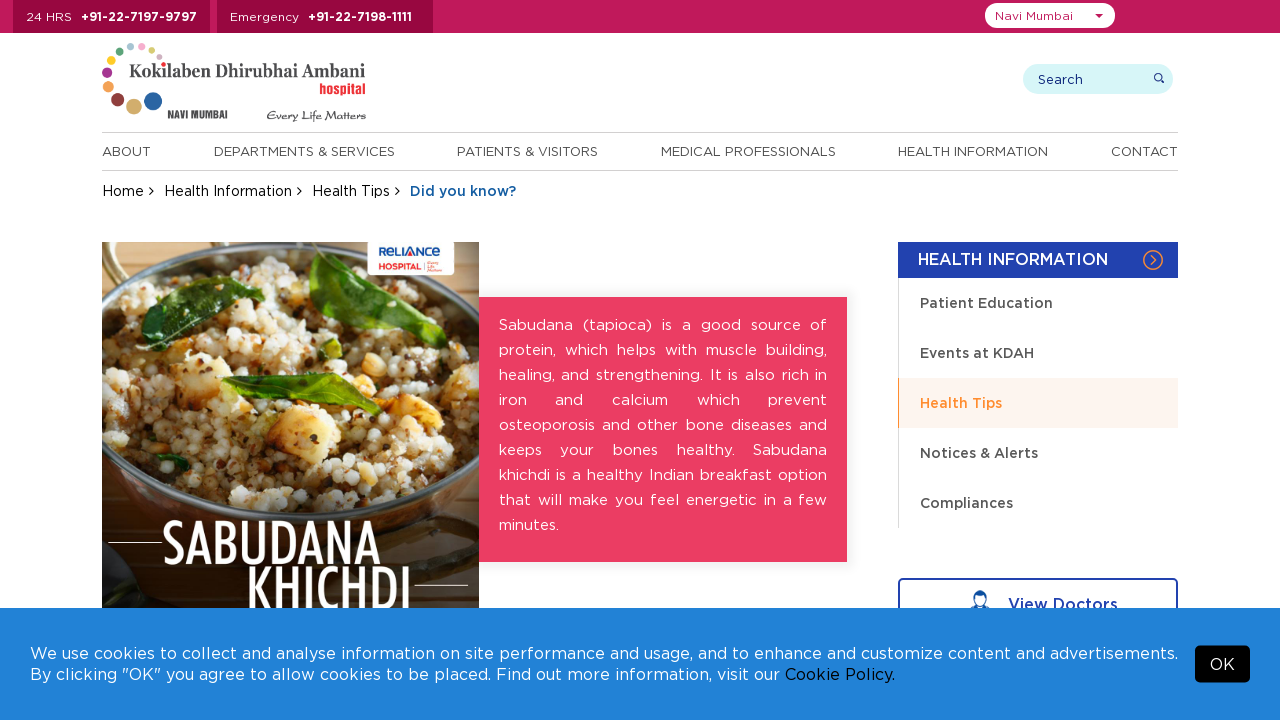

--- FILE ---
content_type: text/css
request_url: https://navimumbai.kokilabenhospital.com/css/custom_style.css?v=2.1.5
body_size: 2834
content:
.parsley-errors-list li {font-size: 12px;}
.parsley-errors-list {margin: 3px 0 3px;left:0;bottom: -18px;}
.doctor-cont {padding-right: 30px;}
.des-listing h4 {
    font-size: 16px;
    color: #114163;
    font-weight: bold;
    margin: 0 0 10px 0;
    text-transform: uppercase;
}
.fl-form.fl-style-1 .fl-is-active label.fl-label {top: -2px;}
.resp-vtabs ul.resp-tabs-list {min-height: 708px;}
.request-appointment-screen img {bottom: -138px;}
.newsletter-form form {position:relative;}
.newsletter-form #return_ajax {
	position: absolute;
    top: 42px;
    color: #fff;
    opacity: 1;
    font-size: 12px;
    left: 0;
}
.appdownload-link form {position:relative;}
.appdownload-link form #app_ajax {
	color: red;
    font-size: 12px;
    position: absolute;
    left: 0;
    bottom: -17px;
}

.bootstrap-select.dropup .caret {
    content: "";
	border-bottom: 0px dashed;
    border-top: 7px dashed !important;
}
.datepicker-wrap .picker__day.picker__day--today {
    color: #0a6ac0;
}
.datepicker-wrap .picker__day.picker__day--infocus.picker__day--today.picker__day--selected.picker__day--highlighted {
    color: #fff;
}

#appointmentAdded {color:green;}
#appointmentError {color:red;}

.appointment_form_inner .form-submit-btn {
    width: auto;
}

.position_relative{
	position:relative;
}

/*Inner pass*/
.centre-excellence-wrap h2 {
	margin: 0px 0 15px 0;
    font-size: 23px;
    font-weight:600;
    color: #000;
    line-height: 30px;
    text-transform: capitalize;
}
.centre-excellence-wrap .img_hilight_txt {
    font-size: 18px;
    color: #000;
    font-weight: 500;
    line-height:24px;
	margin-bottom: 15px;
	
}
.centre-excellence-wrap h4 {
    margin: 0px 0 15px 0;
    font-size: 16px;
    font-weight: 500;
    color: #000;
    line-height: 30px;
}
.in-table {
    min-height: .01%;
    overflow-x: auto;
	margin-bottom:20px;
}
.centre-excellence-wrap ul li {font-size: 15px;line-height: 25px;}
.centre-excellence-wrap p {font-size: 15px;line-height: 25px;}
.centre-excellence-wrap.inner-table-wrap {margin-top: 0;}
.centre-excellence-wrap.inner-table-wrap a {font-weight:bold;}
.centre-excellence-wrap ul li ul {margin-top: 10px;}
.centre-excellence-wrap ul li:before {left:0px;}
.fancybox-content {padding: 30px 40px;}
.g-recaptcha + #errorContainer .parsley-errors-list {bottom: -15px;}
.upd-readmore:focus {
	color: #fff;
}

.dept-technology h2 {
    /* background-color: #eb3d63; */
    color: #ff4b64;
    font-size: 18px;
    font-weight: 500;
    padding: 0 0px;
    line-height: normal;
    margin: 15px 0;
    display: inline-block;
    width: 100%;
}
.dept-services h2 {
/*	background-color: #ff4b64;
    color: #fff;*/
	color: #ff4b64;
    font-size: 18px;
    font-weight: 500;
    /*padding: 13px 10px;*/
	padding:0;
    line-height: normal;
    margin: 15px 0;
	display: inline-block;
    width: 100%;
}
.list_inner_list > li:before {display: none;}
.centre-excellence-wrap .list_inner_list > li {
    padding-left: 0;
}
.centre-excellence-wrap .faq-wrap.centre-wrap h4 {margin: 0px 0 0px 0;}
.centre-excellence-wrap .faq-wrap.centre-wrap .panel-body h3 {
	font-size: 18px;
    font-weight: 500;
    color: #000;
	margin-top:0;
    line-height: 30px;
}
.centre-excellence-wrap .faq-wrap.centre-wrap .panel-body {padding-top:0;}
.centre-excellence-wrap .faq-wrap.centre-wrap ul li:before {display:none;}
.centre-excellence-wrap .faq-wrap {margin-top: 0;}
.centre-excellence-wrap .faq-wrap .panel-body p {font-size:15px; line-height:24px;}
.centre-excellence-wrap ul li:before {top: 8.5px;}
.centre-excellence-wrap .faq-wrap.centre-wrap ul li {
    padding-left: 5px;
}
.centre-excellence-wrap .faq-wrap.centre-wrap .panel-body li:after {top:8px;}
.doctor-tab-wrap .resp-tabs-container strong {color:#000000;}
.resp-tab-content li {line-height:24px;margin-bottom: 0;} 
.resp-tab-content li:after {top:8px;}
.des-listing ul {color:#000;}
.des-listing ul + strong {padding-bottom: 5px;display: inline-block;}
.resp-tab-content .mCSB_inside>.mCSB_container {
    margin-right: 0;
    padding-right: 30px;
}
.content-part.ser-wrap .panel-body li,
.content-part.ser-wrap .panel-body p
 {
    line-height: 24px;
    font-size: 15px;
}
.content-part.ser-wrap .panel-body p {margin:10px 0;}
.content-part.ser-wrap .panel-body li:after {top: 7px;}
.content-part.ser-wrap .panel-body h3 {padding: 6px 0 0;}
.content-part.ser-wrap .panel-body h4 {padding: 6px 0 0;}
.content-part.ser-wrap .panel-body h3, .content-part.ser-wrap .panel-body h4 {
	font-size: 18px;
    font-weight: 500;
    color: #000;
    margin-top: 0;
    line-height: normal;
    margin-bottom: 15px;
}
.health_tips_inner ul li img {
    width: 100%;
    height:auto;
    object-fit: cover;
    object-position: top;
}
.dept-talent h2 {
	/*background-color: #eb3d63;*/ 
    color: #eb3d63;
    font-size: 18px;
    font-weight: 500;
    padding: 0 0;
    line-height: normal;
    margin: 15px 0;
}
.latest-updates-wrap ul li {overflow:visible;}
.content-part.ser-wrap .panel-body {
	font-size: 15px;
    color: #000000;
    line-height: 24px;
}
.content-part.ser-wrap .panel-body ul {margin-top: 7px;}
.view-profile-btn {
	 border-radius: 0px;
	 border: 1px solid #eb3d63;
}
.req-app-btn {
	background: rgb(94,181,254);
    background: -moz-linear-gradient(90deg, rgba(94,181,254,1) 0%, rgba(93,207,253,1) 100%);
    background: -webkit-linear-gradient(90deg, rgba(94,181,254,1) 0%, rgba(93,207,253,1) 100%);
    background: linear-gradient(90deg, rgba(94,181,254,1) 0%, rgba(93,207,253,1) 100%);
    filter: progid:DXImageTransform.Microsoft.gradient(startColorstr="#5eb5fe",endColorstr="#5dcffd",GradientType=1);
	padding: 9.5px 8px;
	border-radius:0;
	border:none;
	color:#fff;
}
.req-app-btn:hover,
.req-app-btn:focus {
	background: rgb(94,181,254);
    background: -moz-linear-gradient(90deg, rgba(93,207,253,1) 0%, rgba(94,181,254,1) 100%);
    background: -webkit-linear-gradient(90deg, rgba(93,207,253,1) 0%, rgba(94,181,254,1) 100%);
    background: linear-gradient(90deg, rgba(93,207,253,1) 0%, rgba(94,181,254,1) 100%);
    filter: progid:DXImageTransform.Microsoft.gradient(startColorstr="#5eb5fe",endColorstr="#5dcffd",GradientType=1);
	border-radius:0;
	border:none;
	color:#fff;
}
.top-header-number li a:hover {color: #d7f6f8;}
.enumenu_ul {margin-bottom:0px;}
.ser-wrap .faq-wrap .panel-default>.panel-heading+.panel-collapse>.panel-body {padding-top: 0px;}
.sb-menu-right a {font-weight: bold;}

.com_contentpart h4, .com_contentpart h3 {
	color: #ff4b64;
    font-size: 16px;
    font-weight: 500;
    margin:  0;
    padding: 10px 0 0;
}
.com_contentpart p {
    margin: 7px 0;
    clear: both;
}
.com_contentpart {
    width: 100%;
    float: left;
    line-height: 25px;
    color: #000;
}
.recaptcha_wrap .g-recaptcha {padding-top:22px;}
.content-part p {
    font-size: 15px;
    line-height: 25px;
	margin-bottom:10px;
}

.com_contentpart li{
    line-height: 24px;
    font-size: 15px;
	position:relative;
    color: #000000;
    margin-bottom: 5px;
    margin-left: 15px;
    padding-bottom: 5px;	
	
}
.com_contentpart ul {
    margin: 7px 0 15px;
    padding: 0;
    display: block;
}
.com_contentpart li:after {
    width: 7px;
    height: 7px;
    position: absolute;
    left: -15px;
    content: "";
    top: 7px;
    background: #ea345c;
    /* border-radius: 50%; */
}
.com_contentpart a {
    font-weight: bold;
}
.com_contentpart table {width:100%;}
.com_contentpart table th:first-child {
    text-align: left;
}
.com_contentpart table th {
    background: #264d69 !important;
    color: #fff!important;
    padding: 15px 18px!important;
    text-align: left;
    border-bottom: 0px solid #fff!important;
    font-size: 14px;
    font-weight: 400;
    font-style: normal;
    border-right: 0px solid #fff;
	text-align: left !important;
}
.com_contentpart table tr:nth-child(odd) {
    background: #f5fbff;
}
.com_contentpart table tr td {
    padding: 10px 18px!important;
    text-align: left;
    color: #000;
    font-size: 14px;
    font-weight: normal;
    border-right: 0px solid #c9c8c8;
    border-bottom: 0px solid #c9c8c8;
}
.com_contentpart table tr td:first-child {
    border-left: 0px solid #c9c8c8;
}



.glyphicon {
    font: normal normal normal 14px/1 FontAwesome;
}
.glyphicon-chevron-up:before {
    content: "\f106";
} 
.glyphicon-chevron-down:before {
    content: "\f107";
}

.kh {
    position: absolute;
    z-index: 9;
    font-size: 12px;
    top: 13px;
    color: #999;
}
.kh-wrap input {padding-left:23px;}

.confirm_appointment_page {
    max-width: 80%;
    margin: 0 auto;
}
.confirm_appointment_page .form-submit-btn {margin-bottom: 30px;}




/*Responsive design start*/

@media (min-width: 1025px) {
	.enumenu_ul.desk ul li:hover > a {
		color: #145da2 !important;
	}
}

@media (max-width:991px) {

	.parsley-errors-list li {
		font-size: 11px;
	}
	.appointment_form_inner .input-box.re-in-f {width:100%;margin-right:0;}
	.recaptcha_wrap .g-recaptcha {padding-top:0px;} 
}

@media (max-width:767px) {
	.latest-updates-wrap ul li:hover .latest-updates-li {
		top: 0;
	}
}
/*Responsive design end*/

.fl-form.fl-style-1 .fl-is-active label.fl-label {
	background-color: #fff;
    width: 100%;
}

.hidden-hone {
    visibility: hidden;
    opacity: 0;
    font-size: 0;
    height: 0;
    float: left;
    width: 100%;
}
.breadcrumb {border-radius:0;}


.multiple-inputbox .input-box:nth-child(2n) {
    float: right;
    clear: right;
    margin-right: 0;
}
.input-email-m + .input-box {
	float: right;
    clear: right;
    margin-right: 0;
} 



[type="radio"]:checked+label:after, [type="radio"].with-gap:checked+label:after {
    background-color: #ea345c !important;
}
[type="radio"]:checked+label:after {
    border: 2px solid #ea345c !important;
}


.job_content_right ul li {
    position: relative;
    padding-left: 15px;
    margin-bottom: 10px;
    line-height: 25px;
}
.job_content_right ul li::before {
    content: "";
    position: absolute;
    left: 0;
    top: 9px;
    width: 7px;
    height: 7px;
    border-radius: 0;
    background-color: #eb3d63;
}

.ent-format .parsley-errors-list li {
	margin-bottom: 3px;
}
.payment_info_form .parsley-errors-list {z-index: 9;}

.payment_info_form  .parsley-errors-list .parsley-type {
    /* margin-bottom: -13px !important; */
    margin-bottom: 0px !important;
    margin-top: 2px;
    position: relative;
    z-index: 9999;
}
.payment_info_form .input-box { margin-top:10px}



.parsley-errors-list .parsley-type {
    margin-bottom: 0px !important;
    margin-top: 0px;
}
#corporate_sign_up #address {
    margin-bottom: 0px;
}
#request_for_home_collection #address {
    margin-bottom: 0px;
}


/*-------------30 Apr 2020------------*/
.table_2.knee_info {
   overflow-x: auto;
    width: 100%;
}
.table_2.knee_info2 {
    overflow-x: auto;
    width: 100%;
}

/* 04 AUG 2020 */
.phone_title { width:100%; float:left;}	
.phone_title .phone_titlebox {  float:left;}
.phone_title .phone_titlebox:nth-child(3n+1) {
    width: 50%;
}
.phone_title .phone_titlebox:nth-child(3n+2) {width: 30%;}

.phone_title .phone_titlebox:nth-child(3n+3) {
    width: 20%;
}
.phone_title .phone_titlebox h4 { margin:0;}
.phone_titlebox {
    background-color: #2242af;
}
.phone_title {
    background-color: transparent;
}

.phonedr-cntnt .phonedr-list li { width:33%; float:left;}
.phonedr-cntnt .phonedr-list li:nth-child(4n+3) { background-color:inherit;}
.phonedr-cntnt .phonedr-list li:nth-child(4n+4) { background-color:inherit;}
.com_contentpart .phonedr-cntnt li { font-size:14px;}
.phone_title .phone_titlebox h4 {
    margin: 0;
    padding:10px 0px 10px 10px;
    color: #fff;
    font-size:15px;
}
.com_contentpart .phonedr-cntnt li {
    font-size: 14px;
    line-height: 16px;
    min-height: 48px;
    margin-bottom: 0;
    padding: 15px 10px;
}
.phonedr-cntnt .heading .txt-rgt h2 {
	margin: 0px 0 10px 0;
}

.phonedr-cntnt .phonedr-list li:nth-child(6n+3) {
    background-color: #f5fbff;
}

.phonedr-cntnt .phonedr-list li:nth-child(6n+1) {
    background-color: #f5fbff;
}

.phonedr-cntnt .phonedr-list li:nth-child(6n+2) {
    background-color: #f5fbff;
}
.phonedr-cntnt .phonedr-list li.phone-pad-top {
   padding-top: 8px;
    padding-bottom: 8px;
}
.phonedr-list.two-phone-list li {
    width: 50% !important;
}


.phonedr-cntnt .phonedr-list.two-phone-list li:nth-child(4n+1) {
    background-color: #f5fbff;
}
.phonedr-cntnt .phonedr-list.two-phone-list li.phone-pad-top:nth-child(6n+3) {
        background-color: transparent;
}
.phonedr-list.two-phone-list li:nth-child(3n) {
    background-color: transparent;
}
.phonedr-list.two-phone-list li:nth-child(5n) {
    background-color: #f5fbff;
}
.phonedr-list.two-phone-list li:nth-child(6n) {
    background-color: #f5fbff;
}


.com_contentpart .phonedr-cntnt li:nth-child(3n+1) {
    width: 50%;
}

.com_contentpart .phonedr-cntnt li:nth-child(3n+2) {width: 30%;}

.com_contentpart .phonedr-cntnt li:nth-child(3n+3) {
    width: 20%;
}



@media (max-width: 991px) {
	.phonedr-cntnt .phonedr-list li:nth-child(2n+2) {
	    background-color: transparent !important;
	}
	.phonedr-cntnt .phonedr-list li:nth-child(3n+1) {
    background-color: #f5fbff !important;
    }
	
	.phonedr-cntnt .phonedr-list li {
	    padding: 15px 15px !important;
	    min-height: inherit;
	}
	.com_contentpart .phonedr-cntnt li:nth-child(3n+1) {
    width: 100% !important;
}

.com_contentpart .phonedr-cntnt li:nth-child(3n+2) {width: 57% !important;font-size: 13px;}

.com_contentpart .phonedr-cntnt li:nth-child(3n+3) {
    width: 43% !important;
    font-size: 13px;
}
.phone_title .phone_titlebox {
    float: left;
    width: 100% !important;
    margin-bottom: 10px;
}
.phonedr-cntnt .sect-2 .heading .txt-rgt {    display: none;}
.phonedr-cntnt .phonedr-list li:nth-child(6n+3) {
    background-color: transparent;
}
.com_contentpart .phonedr-cntnt .two-phone-list li:nth-child(2n+1) {
    background-color: #f5fbff !important;
    width: 100% !important;
}

.com_contentpart .phonedr-cntnt .two-phone-list li:nth-child(2n+2) {
    background-color: transparent !important;
    width: 100% !important;
}

}


.departments_services_wrap li img {
    width: 100%;
    height: 355px;
    object-fit: cover;
    object-position: center center;
}

.updates-topimg a img {
    height: 256px;
    object-fit: cover;
    object-position: center center;
}

.health_tips_inner ul li img {
    /* height: 380px; */
    object-fit: cover;
    object-position: center;
}

.event_tab_cont .resp-tab-content li img {
    width: 100%;
    height: 385px;
    object-fit: cover;
    object-position: center;
}

.events-slider-wrap .slick-slide img {
    height: 550px;
    object-fit: cover;
    object-position: center;
}

.cont_box_img img {
    height: 100px;
    width: 100px;
    object-fit: cover;
    object-position: center;
}

/* css start travel partener page */
.light_blue_new{
    padding-top: 20px;
}
.atf-details p{
    margin: 0;
    font-size: 14px !important;
}
.atf-details a{
    font-weight: normal !important;
    color: #000000 !important;
}
.atf-details a.aleft{
    padding-left: 48px;
}
.atf-details .col-md-6, .atf-details .col-md-1, .atf-details .col-md-5{
    padding:0;
}
/* css end travel partener page */

.fs-12r{ font-size: 1.2rem; }
.pb-30{ padding-bottom: 30px; }

@media all and (max-width:767px){
    .events-slider-wrap .slick-slide img {
        height: auto;
    }
}